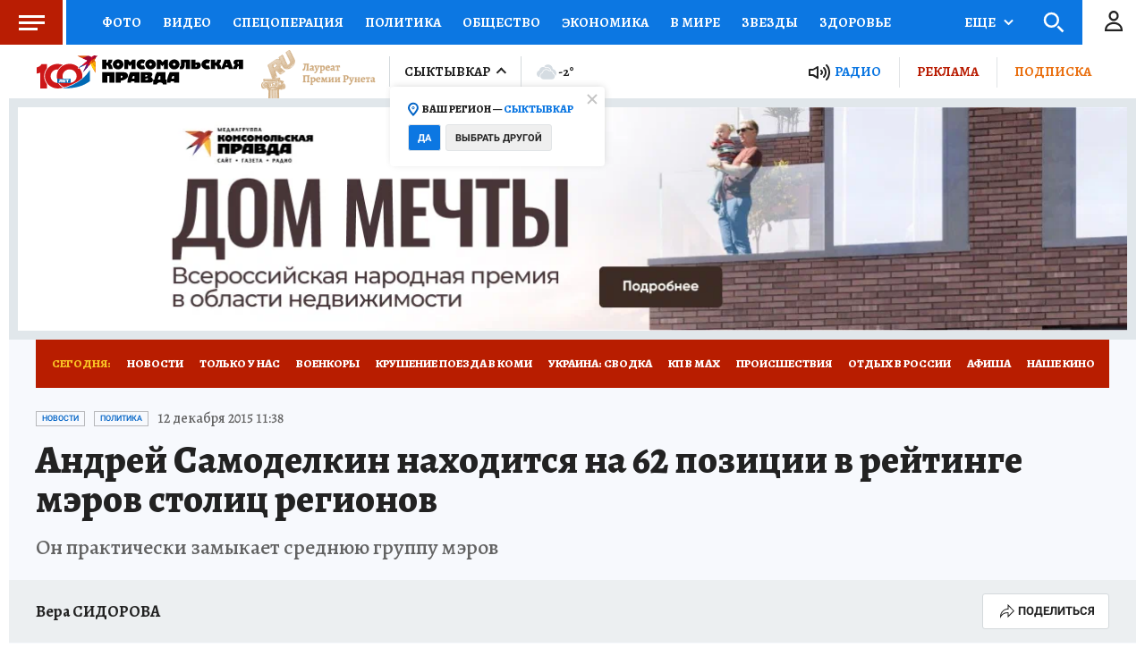

--- FILE ---
content_type: text/html
request_url: https://tns-counter.ru/nc01a**R%3Eundefined*kp_ru/ru/UTF-8/tmsec=kp_ru/645503132***
body_size: -72
content:
37C3743669204433X1763722291:37C3743669204433X1763722291

--- FILE ---
content_type: text/javascript; charset=utf-8
request_url: https://s01.stc.yc.kpcdn.net/s0/version-2-1-518/adaptive/article-schema-legacy.js
body_size: 974
content:
"use strict";(self.__LOADABLE_LOADED_CHUNKS__=self.__LOADABLE_LOADED_CHUNKS__||[]).push([[7225],{95973:(e,t,r)=>{r.r(t),r.d(t,{default:()=>S});var n=r(4942),i=r(28216),o=r(58544),c=r(33752),u=r(70405),a=r(38424),s=r(47590),l=r(63767),p=r(58749),f=r(64180),d=r(93032),O=r(60041),g=r(71607),b=r(84533),h="0084CE";function y(e,t){var r=Object.keys(e);if(Object.getOwnPropertySymbols){var n=Object.getOwnPropertySymbols(e);t&&(n=n.filter((function(t){return Object.getOwnPropertyDescriptor(e,t).enumerable}))),r.push.apply(r,n)}return r}function m(e){for(var t=1;t<arguments.length;t++){var r=null!=arguments[t]?arguments[t]:{};t%2?y(Object(r),!0).forEach((function(t){(0,n.Z)(e,t,r[t])})):Object.getOwnPropertyDescriptors?Object.defineProperties(e,Object.getOwnPropertyDescriptors(r)):y(Object(r)).forEach((function(t){Object.defineProperty(e,t,Object.getOwnPropertyDescriptor(r,t))}))}return e}var j=r(449),v=r(85893);function P(e,t){var r=Object.keys(e);if(Object.getOwnPropertySymbols){var n=Object.getOwnPropertySymbols(e);t&&(n=n.filter((function(t){return Object.getOwnPropertyDescriptor(e,t).enumerable}))),r.push.apply(r,n)}return r}function w(e){for(var t=1;t<arguments.length;t++){var r=null!=arguments[t]?arguments[t]:{};t%2?P(Object(r),!0).forEach((function(t){(0,n.Z)(e,t,r[t])})):Object.getOwnPropertyDescriptors?Object.defineProperties(e,Object.getOwnPropertyDescriptors(r)):P(Object(r)).forEach((function(t){Object.defineProperty(e,t,Object.getOwnPropertyDescriptor(r,t))}))}return e}const S=function(e){var t=e.note,r=(0,o._D)(t),n=r.dcTitle,y=r.kpGeo,P=r.dcDescription,S=r.authors,D=(0,i.useSelector)((function(e){return(0,a.gi)(e,{regionId:y})})),A=(0,c.Sg)(t),_=(0,i.useSelector)(s.IX),E=(0,i.useSelector)((function(e){return(0,s.lA)(e,_)})),L=(0,c.Db)(t.meta).geo,x=(0,i.useSelector)((function(e){return(0,s.lA)(e,L)})),N=(0,c.jJ)(t),B=t.tags,C=B?B[0]:void 0,G=(0,c.Zt)(t).reduce((function(e,t,r){return"paragraph"===(null===t||void 0===t?void 0:t["@context"])&&t.ru.text?0===r?t.ru.text.toString():"".concat(e," ").concat(t.ru.text):e}),""),I=(0,j.Z)(S),Z=(0,l.S)(y),J=w(w({"@context":"https://schema.org","@type":"NewsArticle",mainEntityOfPage:D,headline:A||n,datePublished:"".concat(t.datePublished).concat(b.Xu),dateModified:"".concat(t.dateModified).concat(b.Xu),description:P,alternateName:n,articleBody:G,articleSection:C?C.ru.name:void 0,author:I,genre:"news",publisher:Z},(0,l.N)(N)),function(e,t){var r=e.image,n=b.sl.map((function(n){var i=d.AG*n[1]/n[0];return{"@type":"ImageObject",url:r?O.QL.create({imageClass:r["@class"],imageId:r["@id"]}).describe(d.AG,i).toString():(0,O.dr)({builder:(0,g.z7)(m(m({},e),{},{domain:t})),borderColor:h,ratio:n,initialHeight:g.xL,initialWidth:d.AG}),height:i,width:d.AG}}));return n.sort((function(e,t){return e.height-t.height})),m({image:n},n[0]?{thumbnailUrl:n[0].url}:void 0)}(t,x)),k=function(e,t){if(!e)return null;var r=e.filter((function(e){return"theme"!==e["@type"]}));return r.length?{"@context":"https://schema.org","@type":"BreadcrumbList",itemListElement:r.map((function(e,r){var n=e.ru,i=(0,p.o)(e);return{"@type":"ListItem",position:r+1,item:{"@id":(0,f.A)(t,i),name:n.name||""}}}))}:null}(B,E);return(0,v.jsxs)(u.ql,{children:[(0,v.jsx)("script",{type:"application/ld+json",children:JSON.stringify(J)}),k&&(0,v.jsx)("script",{type:"application/ld+json",children:JSON.stringify(k)})]})}},449:(e,t,r)=>{r.d(t,{Z:()=>a});var n=r(28216),i=r(84043),o=r(67294),c=r(47590),u="www";function a(e){var t=(0,n.useSelector)((function(e){return e}));return(0,o.useMemo)((function(){return e.map((function(e){var r=(0,i.g3)(e.meta||[]).geo,n=(0,c.lA)(t,r);return{"@type":"Person",name:(0,i.O_)(e),url:(0,i.BJ)(e,"".concat(u,".").concat(n))}}))}),[t,e])}}}]);